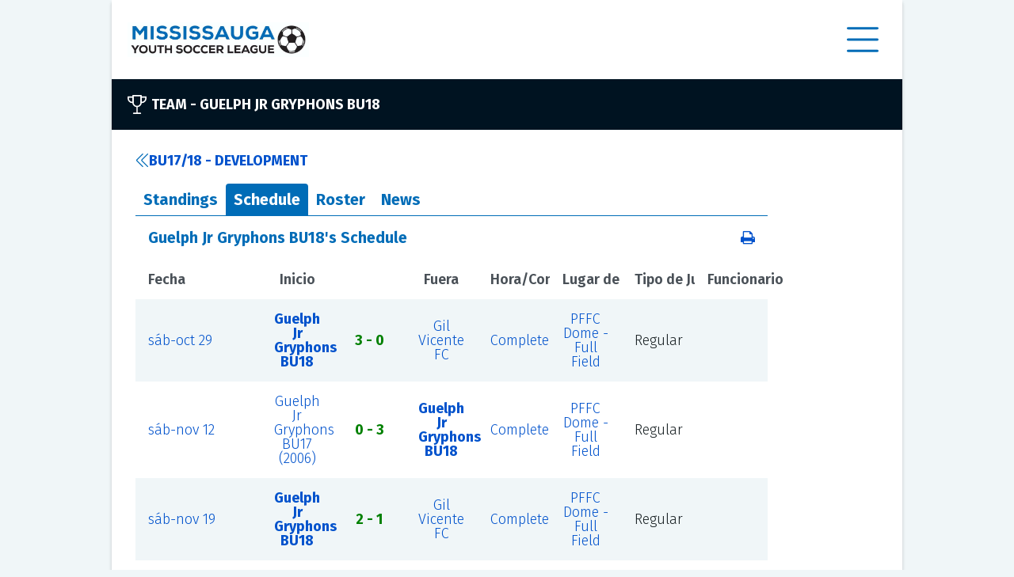

--- FILE ---
content_type: text/html; charset=utf-8
request_url: https://ysl.ezleagues.ezfacility.com/teams/2790539/Guelph-Jr-Gryphons-BU18.aspx?l=es-US-US
body_size: 10415
content:


<!DOCTYPE html>

<html>
<head><link href="../../App_Themes/PublicDefault/Style.css" type="text/css" rel="stylesheet" /><title>
	Guelph Jr Gryphons BU18 - Paramount Fine Foods Centre, Mississauga, Ontario
</title><meta name="viewport" content="width=device-width, initial-scale=1" /><link href="../../css/font-awesome.min.css" rel="stylesheet" /><link href="../../css/public-base.css" rel="stylesheet" /><style type='text/css'>
 a, a:link {color: #0052CC;}
 .ez-ui-style a:visited {color: #598EDD;}
 a:link:hover:not(.ezl-calendar-control), a:hover:not(.ezl-calendar-control) { color: #0052CC; }
 .ez-ui-style a:visited:not(.ezl-calendar-control), a:hover:not(.ezl-calendar-control) { color: #598EDD; opacity: .7 }
 .ez-ui-style .button.link {color: #006CB7;}
 .ez-ui-style .button .ez-svg  {background-color: #006CB7;}
 .ez-ui-style .tabs { border-bottom: 1px solid #006CB7; }
 .ez-ui-style a .ez-svg{background-color: #006CB7;}
 .ez-ui-style .news-list .news-list-title .ez-svg{background-color: #006CB7;}
 .ez-ui-style .ez-svg, .ez-ui-style .plain-container .lead-title .ez-svg {background-color: #006CB7;}
 .ez-ui-style .plain-container .lead-title .button .ez-svg {background-color: #006CB7;}
 .ez-ui-style .feature-container .lead-title .ez-svg, .ez-ui-style .public-footer .lead-title .ez-svg {background-color: #006CB7;}
 .ez-ui-style .plain-container .lead-title .ez-svg.large {background-color: #006CB7;}
 .ez-ui-style .button-group .button.active, .ez-ui-style .button.primary,.ez-ui-style button.primary,.ez-ui-style .ui-dialog .ui-dialog-buttonpane button:nth-child(2),.ez-ui-style input[type=submit], .ez-ui-style input[type=submit].primary {background-color: #006CB7; border: 2px solid #006CB7;}
 .ez-ui-style .button.secondary {color: #006CB7; border: 2px solid #006CB7;}
 .ez-ui-style .feature-container-overlay, .ez-ui-style .public-footer-container-overlay {background-color: #006CB7; }
 .ez-ui-style .quick-stat .title, .ez-ui-style .quick-stat .alt-message, .ez-ui-style .quick-stat th, .ez-ui-style .quick-stat .league .league-team td { color: #006CB7; border-bottom-color:#006CB7 }
 .ez-ui-style .highlight-container-overlay {background-color: #006CB7; }
 .ez-ui-style .tabs > a, .ez-ui-style .tabs > a:visited {color: #006CB7; }
 .ez-ui-style .tabs > a.active , .ez-ui-style .tabs > a.active:visited {background-color: #006CB7; color: #ffffff; } 
 .ez-ui-style table.ezl-base-table .league-header, .ez-ui-style .ezl-base-table-wrapper .wrapper-header, .ez-ui-style .league-header {color: #006CB7;}
 .ez-ui-style .blocks-container .block h3 {color: #006CB7;}
</style>

    <meta name="description" content="Team page for Guelph Jr Gryphons BU18, BU17/18 - Development" /><meta name="keywords" content="intramurals,leagues,tournaments,clinics,classes,schedules,exercise,sports,facility,youth,scores,standings,Paramount Fine Foods Centre,Mississauga,Ontario,L4Z 4B6" /></head>
<body class="ez-ui-style">
    <form name="aspnetForm" method="post" action="./Guelph-Jr-Gryphons-BU18.aspx?l=es-US-US" id="aspnetForm">
<div>
<input type="hidden" name="__EVENTTARGET" id="__EVENTTARGET" value="" />
<input type="hidden" name="__EVENTARGUMENT" id="__EVENTARGUMENT" value="" />
<input type="hidden" name="__VIEWSTATE" id="__VIEWSTATE" value="/[base64]/[base64]/[base64]/[base64]/[base64]" />
</div>

<script type="text/javascript">
//<![CDATA[
var theForm = document.forms['aspnetForm'];
if (!theForm) {
    theForm = document.aspnetForm;
}
function __doPostBack(eventTarget, eventArgument) {
    if (!theForm.onsubmit || (theForm.onsubmit() != false)) {
        theForm.__EVENTTARGET.value = eventTarget;
        theForm.__EVENTARGUMENT.value = eventArgument;
        theForm.submit();
    }
}
//]]>
</script>


<script src="/WebResource.axd?d=ZVExRYLLrqCvJBQI7KTbtEgBuX5BMsRJfcnN8j5VgDZJNcEAXeZbD0wCGZjGRx_IKI3lV_NCwy81MLNQDMdrbifgtwo1&amp;t=638901392248157332" type="text/javascript"></script>


<script type="text/javascript">
//<![CDATA[
var __cultureInfo = {"name":"es-US-us","numberFormat":{"CurrencyDecimalDigits":2,"CurrencyDecimalSeparator":".","IsReadOnly":true,"CurrencyGroupSizes":[3],"NumberGroupSizes":[3],"PercentGroupSizes":[3],"CurrencyGroupSeparator":",","CurrencySymbol":"$","NaNSymbol":"NaN","CurrencyNegativePattern":0,"NumberNegativePattern":1,"PercentPositivePattern":1,"PercentNegativePattern":1,"NegativeInfinitySymbol":"-∞","NegativeSign":"-","NumberDecimalDigits":2,"NumberDecimalSeparator":".","NumberGroupSeparator":",","CurrencyPositivePattern":0,"PositiveInfinitySymbol":"∞","PositiveSign":"+","PercentDecimalDigits":2,"PercentDecimalSeparator":".","PercentGroupSeparator":",","PercentSymbol":"%","PerMilleSymbol":"‰","NativeDigits":["0","1","2","3","4","5","6","7","8","9"],"DigitSubstitution":1},"dateTimeFormat":{"AMDesignator":"AM","Calendar":{"MinSupportedDateTime":"\/Date(-62135578800000)\/","MaxSupportedDateTime":"\/Date(253402300799999)\/","AlgorithmType":1,"CalendarType":1,"Eras":[1],"TwoDigitYearMax":2029,"IsReadOnly":true},"DateSeparator":"/","FirstDayOfWeek":0,"CalendarWeekRule":0,"FullDateTimePattern":"dddd, MMMM dd, yyyy h:mm:ss tt","LongDatePattern":"dddd, MMMM dd, yyyy","LongTimePattern":"h:mm:ss tt","MonthDayPattern":"MMMM d","PMDesignator":"PM","RFC1123Pattern":"ddd, dd MMM yyyy HH\u0027:\u0027mm\u0027:\u0027ss \u0027GMT\u0027","ShortDatePattern":"M/d/yyyy","ShortTimePattern":"h:mm tt","SortableDateTimePattern":"yyyy\u0027-\u0027MM\u0027-\u0027dd\u0027T\u0027HH\u0027:\u0027mm\u0027:\u0027ss","TimeSeparator":":","UniversalSortableDateTimePattern":"yyyy\u0027-\u0027MM\u0027-\u0027dd HH\u0027:\u0027mm\u0027:\u0027ss\u0027Z\u0027","YearMonthPattern":"MMMM\u0027 de \u0027yyyy","AbbreviatedDayNames":["dom","lun","mar","mié","jue","vie","sáb"],"ShortestDayNames":["do","lu","ma","mi","ju","vi","sa"],"DayNames":["domingo","lunes","martes","miércoles","jueves","viernes","sábado"],"AbbreviatedMonthNames":["ene","feb","mar","abr","may","jun","jul","ago","sep","oct","nov","dic",""],"MonthNames":["enero","febrero","marzo","abril","mayo","junio","julio","agosto","septiembre","octubre","noviembre","diciembre",""],"IsReadOnly":true,"NativeCalendarName":"calendario gregoriano","AbbreviatedMonthGenitiveNames":["ene","feb","mar","abr","may","jun","jul","ago","sep","oct","nov","dic",""],"MonthGenitiveNames":["enero","febrero","marzo","abril","mayo","junio","julio","agosto","septiembre","octubre","noviembre","diciembre",""]},"eras":[1,"d.C.",null,0]};//]]>
</script>

<script src="/ScriptResource.axd?d=DfevLY5hYSyWUJO_9SCeRiiuAUD-FHyPG6cBN56ZLpwG8MdFKXnqlQDW-kUtIC5Ws0DQfdzpI0WiKPmafoXa8BqsF9l2lmhuua9oidrkjNu357ljkr3_pF4HBTDXAL2fpbmqTg2&amp;t=ffffffffa5177bee" type="text/javascript"></script>
<script src="/ScriptResource.axd?d=QR8pJYPy_qUcuNX6bHEPI-HXE57s95mS3UwhSM8KXIxpSMD-XhUAYJrCEBQdnjIXZNQVvcy9nzJ0y170UMaGc86ItO4V2lZmNuEYA4IkM75UcMygROgUCeXyktBWJjFpj9NIEA2&amp;t=ffffffffa5177bee" type="text/javascript"></script>
<div>

	<input type="hidden" name="__VIEWSTATEGENERATOR" id="__VIEWSTATEGENERATOR" value="CA8AC4F9" />
	<input type="hidden" name="__EVENTVALIDATION" id="__EVENTVALIDATION" value="/wEdAAJHAhfu9qRrVrxG5kRuCmbHfPObK/SqYHQYlKM3UKNWIoqJtepCRln2Gwc0AstRlPFkTCho" />
</div>
        <script type="text/javascript">
//<![CDATA[
Sys.WebForms.PageRequestManager._initialize('ctl00$ScriptManager1', 'aspnetForm', [], [], [], 90, 'ctl00');
//]]>
</script>

        <div id="public-wrapper">
            
<div class="public-header">
    <a class="d-flex align-items-center" rel="nofollow" href="http://www.paramountfinefoodscentre.com"><img id="ctl00_AdminHeader_imgLogo" class="header-logo" src="https://c3157572.ssl.cf0.rackcdn.com/454.jpg" alt="Paramount Fine Foods Centre" style="border-width:0px;" /></a>

    <div id="publicMenu" class="closed">
        <div class="ez-svg i-hamburger super-icon"></div>
        <div class="ez-svg i-close-x super-icon"></div>
        <div class="menu-items">
            <a href="/login.aspx?facility_id=454">Login</a><break></break><a href="/default.aspx?facility_id=454">Home</a><a href="/sign_up.aspx?facility_id=454">Regístrate</a><a href="/leagues.aspx?facility_id=454">Ligas</a><a href="/tournaments.aspx?facility_id=454">Torneos</a><a href="/schedule.aspx?facility_id=454">Programa</a><break></break><a href="/feedback.aspx?facility_id=454">Reacción</a><a href="/links.aspx?facility_id=454">Enlaces</a><break></break><a href="/about_us.aspx?facility_id=454">Acerca de Nosotros</a><a href="/contact_us.aspx?facility_id=454">Contáctenos</a>
        </div>
    </div>
</div>

            <div class="main-container">

                <div class="feature-container">
                    <div class="feature-container-overlay"></div>
                    <div class="feature-container-detail">
                        <div class="lead-title">
                            

    <div class="ez-svg i-trophy large"></div>
    <div>
        Team -&nbsp;<span>Guelph Jr Gryphons BU18</span>
    </div>

                        </div>
                        
                        
                    </div>
                </div>


                <div class="public-container">
                    
                    <div>
                        
    <div class="plain-container">

        <div class="plain-container no-padding ezl-frames-hide">

            <div class="lead-title">
                <a class="d-flex" href="../../leagues/419382/BU1718---Development.aspx"><div class='ez-svg i-double-arrow-left sidebar-icon'></div>BU17/18 - Development</a>
            </div>

            <div class="tabs">
                <a href="#" data-tab="pnlStandings">Standings</a>
                <a href="#" class="active" data-tab="pnlSchedule">Schedule</a>
                <a href="#" data-tab="pnlRoster">Roster</a>
                <a href="#" data-tab="pnlNews">News</a>
                

                <div class="custom-select">
                </div>
            </div>
            <input type="hidden" name="ctl00$c$currentTab" id="currentTab" value="pnlSchedule" />
        </div>

        <div class="tab-panels">

            <div id="pnlStandings">
	
                <a name="standings"></a>

                <div class="ezl-table-header">
                    <div class="league-header ezl-pl-2">
                        <span>BU17/18 - Development Standings</span>
                    </div>
                    <div class="league-header ezl-text-right ">
                        <div class="button-group ezl-base-table-switch mr-2 ezl-frames-hide">
                            <button type="button" class="button card secondary ">
                                <div class="ez-svg i-card-boxes sidebar-icon"></div>
                            </button>
                            <button type="button" class="button list secondary active">
                                <div class="ez-svg i-list-boxes sidebar-icon "></div>
                            </button>
                        </div>

                        <a href="../../print.aspx?type=standings&title=BU17%2f18+-+Development+Standings&team_id=2790539&league_id=419382&facility_id=454" id="ctl00_c_lnkStandingPrint" rel="nofollow">
                            <img id="ctl00_c_Image2" class="ezui-hide ezl-show" src="../../images/print.gif" alt="Print" style="border-width:0px;" />
                            <i class="fa fa-print ezl-hide ezui-show"></i>
                        </a>
                    </div>
                </div>

                <table class="ezl-base-table league-border-color w-100 table-fixed position-relative">
                    <tr>
                        <td class="p-0">
                            <div class="freeze-first">
                                <div class="more-left">
                                </div>

                                <div>
		<table cellspacing="0" cellpadding="2" rules="all" class="ezl-base-table freezable aza123 league-border-color mb-0" border="1" id="gvStandings" style="border-color:#E0E0E0;border-width:1px;border-style:Solid;width:100%;border-collapse:collapse;">
			<tr class="HeaderStyle" style="color:Black;">
				<th scope="col">&nbsp;</th><th scope="col">&nbsp;<a href='/standings_help.aspx?facility_id=454&league_id=419382'>GP</a>&nbsp;</th><th scope="col">&nbsp;<a href='/standings_help.aspx?facility_id=454&league_id=419382'>W</a>&nbsp;</th><th scope="col">&nbsp;<a href='/standings_help.aspx?facility_id=454&league_id=419382'>L</a>&nbsp;</th><th scope="col">&nbsp;<a href='/standings_help.aspx?facility_id=454&league_id=419382'>T</a>&nbsp;</th><th scope="col">&nbsp;<a href='/standings_help.aspx?facility_id=454&league_id=419382'>GF</a>&nbsp;</th><th scope="col">&nbsp;<a href='/standings_help.aspx?facility_id=454&league_id=419382'>GA</a>&nbsp;</th><th scope="col">&nbsp;<a href='/standings_help.aspx?facility_id=454&league_id=419382'>PTS</a>&nbsp;</th><th scope="col">&nbsp;<a href='/standings_help.aspx?facility_id=454&league_id=419382'>GD</a>&nbsp;</th><th scope="col">&nbsp;<a href='/standings_help.aspx?facility_id=454&league_id=419382'>WP</a>&nbsp;</th><th scope="col" style="width:130px;">Calendar Sync</th>
			</tr><tr class="RowStyle">
				<td class="standings-teams-column" data-th="Team">
                <!-- google_ad_section_start(weight=ignore) -->
                <a href="../2799729/Hamilton-Croatia-2005-Boys%c2%a0.aspx">Hamilton Croatia 2005 Boys </a>
                <!-- google_ad_section_end -->
            </td><td data-th="GP">12</td><td data-th="W" style="color:Green;">10</td><td data-th="L" style="color:Red;">1</td><td data-th="T" style="color:Blue;">1</td><td data-th="GF">25</td><td data-th="GA">3</td><td data-th="PTS">31</td><td data-th="GD">22</td><td data-th="WP">0.833</td><td data-th="Calendar Sync"><a href="https://ezleagues.ezfacility.com/WebServices/TeamCalendar?UID=2799729" id="lnkCalendarSync"><div class='ez-svg i-calendar sidebar-icon'></div></a><a href="javascript:;" id="lnkCopyURL" onclick="var el = document.createElement(&#39;textarea&#39;); el.value = &#39;https://ezleagues.ezfacility.com/WebServices/TeamCalendar?UID=2799729&#39;; el.setAttribute(&#39;readonly&#39;, &#39;&#39;); el.style = {position: &#39;absolute&#39;, left: &#39;-9999px&#39;}; document.body.appendChild(el); el.select(); document.execCommand(&#39;copy&#39;); document.body.removeChild(el); alert(&#39;Sync URL has been copied to the clipboard.&#39;);"><div class='ez-svg i-link sidebar-icon ml-4'></div></a></td>
			</tr><tr class="AlternateRowStyle" style="background-color:#E3FFF7;font-weight:bold;">
				<td class="standings-teams-column" data-th="Team">
                <!-- google_ad_section_start(weight=ignore) -->
                <a href="Guelph-Jr-Gryphons-BU18.aspx">Guelph Jr Gryphons BU18</a>
                <!-- google_ad_section_end -->
            </td><td data-th="GP">12</td><td data-th="W" style="color:Green;">7</td><td data-th="L" style="color:Red;">1</td><td data-th="T" style="color:Blue;">4</td><td data-th="GF">19</td><td data-th="GA">4</td><td data-th="PTS">25</td><td data-th="GD">15</td><td data-th="WP">0.583</td><td data-th="Calendar Sync"><a href="https://ezleagues.ezfacility.com/WebServices/TeamCalendar?UID=2790539" id="lnkCalendarSync"><div class='ez-svg i-calendar sidebar-icon'></div></a><a href="javascript:;" id="lnkCopyURL" onclick="var el = document.createElement(&#39;textarea&#39;); el.value = &#39;https://ezleagues.ezfacility.com/WebServices/TeamCalendar?UID=2790539&#39;; el.setAttribute(&#39;readonly&#39;, &#39;&#39;); el.style = {position: &#39;absolute&#39;, left: &#39;-9999px&#39;}; document.body.appendChild(el); el.select(); document.execCommand(&#39;copy&#39;); document.body.removeChild(el); alert(&#39;Sync URL has been copied to the clipboard.&#39;);"><div class='ez-svg i-link sidebar-icon ml-4'></div></a></td>
			</tr><tr class="RowStyle">
				<td class="standings-teams-column" data-th="Team">
                <!-- google_ad_section_start(weight=ignore) -->
                <a href="../2790535/Oakville-BU18-Premier.aspx">Oakville BU18 Premier</a>
                <!-- google_ad_section_end -->
            </td><td data-th="GP">12</td><td data-th="W" style="color:Green;">7</td><td data-th="L" style="color:Red;">3</td><td data-th="T" style="color:Blue;">2</td><td data-th="GF">13</td><td data-th="GA">6</td><td data-th="PTS">23</td><td data-th="GD">7</td><td data-th="WP">0.583</td><td data-th="Calendar Sync"><a href="https://ezleagues.ezfacility.com/WebServices/TeamCalendar?UID=2790535" id="lnkCalendarSync"><div class='ez-svg i-calendar sidebar-icon'></div></a><a href="javascript:;" id="lnkCopyURL" onclick="var el = document.createElement(&#39;textarea&#39;); el.value = &#39;https://ezleagues.ezfacility.com/WebServices/TeamCalendar?UID=2790535&#39;; el.setAttribute(&#39;readonly&#39;, &#39;&#39;); el.style = {position: &#39;absolute&#39;, left: &#39;-9999px&#39;}; document.body.appendChild(el); el.select(); document.execCommand(&#39;copy&#39;); document.body.removeChild(el); alert(&#39;Sync URL has been copied to the clipboard.&#39;);"><div class='ez-svg i-link sidebar-icon ml-4'></div></a></td>
			</tr><tr class="AlternateRowStyle">
				<td class="standings-teams-column" data-th="Team">
                <!-- google_ad_section_start(weight=ignore) -->
                <a href="../2790538/Brampton-SC-M-U18-2005-White.aspx">Brampton SC M U18 2005 White</a>
                <!-- google_ad_section_end -->
            </td><td data-th="GP">12</td><td data-th="W" style="color:Green;">5</td><td data-th="L" style="color:Red;">2</td><td data-th="T" style="color:Blue;">5</td><td data-th="GF">17</td><td data-th="GA">11</td><td data-th="PTS">20</td><td data-th="GD">6</td><td data-th="WP">0.417</td><td data-th="Calendar Sync"><a href="https://ezleagues.ezfacility.com/WebServices/TeamCalendar?UID=2790538" id="lnkCalendarSync"><div class='ez-svg i-calendar sidebar-icon'></div></a><a href="javascript:;" id="lnkCopyURL" onclick="var el = document.createElement(&#39;textarea&#39;); el.value = &#39;https://ezleagues.ezfacility.com/WebServices/TeamCalendar?UID=2790538&#39;; el.setAttribute(&#39;readonly&#39;, &#39;&#39;); el.style = {position: &#39;absolute&#39;, left: &#39;-9999px&#39;}; document.body.appendChild(el); el.select(); document.execCommand(&#39;copy&#39;); document.body.removeChild(el); alert(&#39;Sync URL has been copied to the clipboard.&#39;);"><div class='ez-svg i-link sidebar-icon ml-4'></div></a></td>
			</tr><tr class="RowStyle">
				<td class="standings-teams-column" data-th="Team">
                <!-- google_ad_section_start(weight=ignore) -->
                <a href="../2793555/Oakville-Wild-2006.aspx">Oakville Wild 2006</a>
                <!-- google_ad_section_end -->
            </td><td data-th="GP">12</td><td data-th="W" style="color:Green;">5</td><td data-th="L" style="color:Red;">5</td><td data-th="T" style="color:Blue;">2</td><td data-th="GF">13</td><td data-th="GA">15</td><td data-th="PTS">17</td><td data-th="GD">-2</td><td data-th="WP">0.417</td><td data-th="Calendar Sync"><a href="https://ezleagues.ezfacility.com/WebServices/TeamCalendar?UID=2793555" id="lnkCalendarSync"><div class='ez-svg i-calendar sidebar-icon'></div></a><a href="javascript:;" id="lnkCopyURL" onclick="var el = document.createElement(&#39;textarea&#39;); el.value = &#39;https://ezleagues.ezfacility.com/WebServices/TeamCalendar?UID=2793555&#39;; el.setAttribute(&#39;readonly&#39;, &#39;&#39;); el.style = {position: &#39;absolute&#39;, left: &#39;-9999px&#39;}; document.body.appendChild(el); el.select(); document.execCommand(&#39;copy&#39;); document.body.removeChild(el); alert(&#39;Sync URL has been copied to the clipboard.&#39;);"><div class='ez-svg i-link sidebar-icon ml-4'></div></a></td>
			</tr><tr class="AlternateRowStyle">
				<td class="standings-teams-column" data-th="Team">
                <!-- google_ad_section_start(weight=ignore) -->
                <a href="../2790534/Fury.aspx">Fury</a>
                <!-- google_ad_section_end -->
            </td><td data-th="GP">12</td><td data-th="W" style="color:Green;">4</td><td data-th="L" style="color:Red;">6</td><td data-th="T" style="color:Blue;">2</td><td data-th="GF">13</td><td data-th="GA">14</td><td data-th="PTS">14</td><td data-th="GD">-1</td><td data-th="WP">0.333</td><td data-th="Calendar Sync"><a href="https://ezleagues.ezfacility.com/WebServices/TeamCalendar?UID=2790534" id="lnkCalendarSync"><div class='ez-svg i-calendar sidebar-icon'></div></a><a href="javascript:;" id="lnkCopyURL" onclick="var el = document.createElement(&#39;textarea&#39;); el.value = &#39;https://ezleagues.ezfacility.com/WebServices/TeamCalendar?UID=2790534&#39;; el.setAttribute(&#39;readonly&#39;, &#39;&#39;); el.style = {position: &#39;absolute&#39;, left: &#39;-9999px&#39;}; document.body.appendChild(el); el.select(); document.execCommand(&#39;copy&#39;); document.body.removeChild(el); alert(&#39;Sync URL has been copied to the clipboard.&#39;);"><div class='ez-svg i-link sidebar-icon ml-4'></div></a></td>
			</tr><tr class="RowStyle">
				<td class="standings-teams-column" data-th="Team">
                <!-- google_ad_section_start(weight=ignore) -->
                <a href="../2790536/International-SC-BU18-Development.aspx">International SC BU18 Development</a>
                <!-- google_ad_section_end -->
            </td><td data-th="GP">12</td><td data-th="W" style="color:Green;">3</td><td data-th="L" style="color:Red;">5</td><td data-th="T" style="color:Blue;">4</td><td data-th="GF">7</td><td data-th="GA">10</td><td data-th="PTS">13</td><td data-th="GD">-3</td><td data-th="WP">0.250</td><td data-th="Calendar Sync"><a href="https://ezleagues.ezfacility.com/WebServices/TeamCalendar?UID=2790536" id="lnkCalendarSync"><div class='ez-svg i-calendar sidebar-icon'></div></a><a href="javascript:;" id="lnkCopyURL" onclick="var el = document.createElement(&#39;textarea&#39;); el.value = &#39;https://ezleagues.ezfacility.com/WebServices/TeamCalendar?UID=2790536&#39;; el.setAttribute(&#39;readonly&#39;, &#39;&#39;); el.style = {position: &#39;absolute&#39;, left: &#39;-9999px&#39;}; document.body.appendChild(el); el.select(); document.execCommand(&#39;copy&#39;); document.body.removeChild(el); alert(&#39;Sync URL has been copied to the clipboard.&#39;);"><div class='ez-svg i-link sidebar-icon ml-4'></div></a></td>
			</tr><tr class="AlternateRowStyle">
				<td class="standings-teams-column" data-th="Team">
                <!-- google_ad_section_start(weight=ignore) -->
                <a href="../2793557/Guelph-Jr-Gryphons-BU17-(2006).aspx">Guelph Jr Gryphons BU17 (2006)</a>
                <!-- google_ad_section_end -->
            </td><td data-th="GP">12</td><td data-th="W" style="color:Green;">4</td><td data-th="L" style="color:Red;">8</td><td data-th="T" style="color:Blue;">0</td><td data-th="GF">9</td><td data-th="GA">17</td><td data-th="PTS">12</td><td data-th="GD">-8</td><td data-th="WP">0.333</td><td data-th="Calendar Sync"><a href="https://ezleagues.ezfacility.com/WebServices/TeamCalendar?UID=2793557" id="lnkCalendarSync"><div class='ez-svg i-calendar sidebar-icon'></div></a><a href="javascript:;" id="lnkCopyURL" onclick="var el = document.createElement(&#39;textarea&#39;); el.value = &#39;https://ezleagues.ezfacility.com/WebServices/TeamCalendar?UID=2793557&#39;; el.setAttribute(&#39;readonly&#39;, &#39;&#39;); el.style = {position: &#39;absolute&#39;, left: &#39;-9999px&#39;}; document.body.appendChild(el); el.select(); document.execCommand(&#39;copy&#39;); document.body.removeChild(el); alert(&#39;Sync URL has been copied to the clipboard.&#39;);"><div class='ez-svg i-link sidebar-icon ml-4'></div></a></td>
			</tr><tr class="RowStyle">
				<td class="standings-teams-column" data-th="Team">
                <!-- google_ad_section_start(weight=ignore) -->
                <a href="../2793556/NMSC-M-U17-2006-MYSL%c2%a0.aspx">NMSC M U17 2006 MYSL </a>
                <!-- google_ad_section_end -->
            </td><td data-th="GP">12</td><td data-th="W" style="color:Green;">2</td><td data-th="L" style="color:Red;">9</td><td data-th="T" style="color:Blue;">1</td><td data-th="GF">8</td><td data-th="GA">25</td><td data-th="PTS">7</td><td data-th="GD">-17</td><td data-th="WP">0.167</td><td data-th="Calendar Sync"><a href="https://ezleagues.ezfacility.com/WebServices/TeamCalendar?UID=2793556" id="lnkCalendarSync"><div class='ez-svg i-calendar sidebar-icon'></div></a><a href="javascript:;" id="lnkCopyURL" onclick="var el = document.createElement(&#39;textarea&#39;); el.value = &#39;https://ezleagues.ezfacility.com/WebServices/TeamCalendar?UID=2793556&#39;; el.setAttribute(&#39;readonly&#39;, &#39;&#39;); el.style = {position: &#39;absolute&#39;, left: &#39;-9999px&#39;}; document.body.appendChild(el); el.select(); document.execCommand(&#39;copy&#39;); document.body.removeChild(el); alert(&#39;Sync URL has been copied to the clipboard.&#39;);"><div class='ez-svg i-link sidebar-icon ml-4'></div></a></td>
			</tr><tr class="AlternateRowStyle">
				<td class="standings-teams-column" data-th="Team">
                <!-- google_ad_section_start(weight=ignore) -->
                <a href="../2790537/Gil-Vicente-FC.aspx">Gil Vicente FC</a>
                <!-- google_ad_section_end -->
            </td><td data-th="GP">12</td><td data-th="W" style="color:Green;">2</td><td data-th="L" style="color:Red;">9</td><td data-th="T" style="color:Blue;">1</td><td data-th="GF">12</td><td data-th="GA">31</td><td data-th="PTS">7</td><td data-th="GD">-19</td><td data-th="WP">0.167</td><td data-th="Calendar Sync"><a href="https://ezleagues.ezfacility.com/WebServices/TeamCalendar?UID=2790537" id="lnkCalendarSync"><div class='ez-svg i-calendar sidebar-icon'></div></a><a href="javascript:;" id="lnkCopyURL" onclick="var el = document.createElement(&#39;textarea&#39;); el.value = &#39;https://ezleagues.ezfacility.com/WebServices/TeamCalendar?UID=2790537&#39;; el.setAttribute(&#39;readonly&#39;, &#39;&#39;); el.style = {position: &#39;absolute&#39;, left: &#39;-9999px&#39;}; document.body.appendChild(el); el.select(); document.execCommand(&#39;copy&#39;); document.body.removeChild(el); alert(&#39;Sync URL has been copied to the clipboard.&#39;);"><div class='ez-svg i-link sidebar-icon ml-4'></div></a></td>
			</tr>
		</table>
	</div>


                                <div class="more-right">
                                </div>

                            </div>

                        </td>
                    </tr>
                </table>

            
</div>

            <div id="pnlSchedule">
	
                <a name="schedule"></a>

                <div class="ezl-table-header">
                    <div class="league-header ezl-pl-2">
                        <span>Guelph Jr Gryphons BU18's Schedule</span>
                    </div>
                    <div class="league-header ezl-text-right ">
                        <div class="button-group ezl-base-table-switch mr-2 ezl-frames-hide">
                            <button type="button" class="button card secondary ">
                                <div class="ez-svg i-card-boxes sidebar-icon"></div>
                            </button>
                            <button type="button" class="button list secondary active">
                                <div class="ez-svg i-list-boxes sidebar-icon "></div>
                            </button>
                        </div>

                        <a href="../../print.aspx?type=schedule&title=Guelph+Jr+Gryphons+BU18%27s+Schedule&team_id=2790539&league_id=419382&facility_id=454" id="ctl00_c_lnkSchedulePrint" rel="nofollow">
                            <img id="ctl00_c_Image3" class="ezui-hide ezl-show" src="../../images/print.gif" alt="Print" style="border-width:0px;" />
                            <i class="fa fa-print ezl-hide ezui-show"></i>
                        </a>
                    </div>
                </div>

                <table class="ezl-base-table league-border-color w-100 table-fixed position-relative">
                    <tr>
                        <td class="p-0">
                            <div class="freeze-first">
                                <div class="more-left">
                                </div>

                                <div>
		<table cellspacing="0" cellpadding="2" rules="all" class="ezl-base-table freezable aza123 league-border-color mb-0 w-100" border="1" id="ctl00_c_Schedule1_GridView1" style="border-color:#E0E0E0;border-width:1px;border-style:Solid;border-collapse:collapse;">
			<tr class="schedule-header" style="color:Black;">
				<th scope="col">Fecha</th><th align="right" scope="col">Inicio</th><th scope="col">&nbsp;</th><th scope="col">Fuera</th><th scope="col">Hora/Condición</th><th scope="col">Lugar de celebración</th><th scope="col">Tipo de Juego</th><th scope="col">Funcionarios</th>
			</tr><tr class="RowStyle">
				<td data-th="Fecha">
                    <a rel="nofollow" href="../../schedule.aspx?facility_id=454&amp;d=10/29/2022">sáb-oct 29</a>&nbsp;&nbsp;
                </td><td align="right" data-th="Inicio">
                    <!-- google_ad_section_start(weight=ignore) -->
                    <a rel="nofollow" href="Guelph-Jr-Gryphons-BU18.aspx" style="font-weight:bold;">Guelph Jr Gryphons BU18</a><span></span>
                    <!-- google_ad_section_end -->
                </td><td class="schedule-versus-column" align="center" data-th="" style="white-space:nowrap;">
                    <span style="color:Green;font-weight:bold;">3 - 0</span>
                </td><td data-th="Fuera">
                    <!-- google_ad_section_start(weight=ignore) -->
                    <a rel="nofollow" href="../2790537/Gil-Vicente-FC.aspx">Gil Vicente FC</a><span></span>
                    <!-- google_ad_section_end -->
                </td><td data-th="Hora/Condición">
                    <a rel="nofollow" href="../../games/14655087/Guelph-Jr-Gryphons-BU18-vs-Gil-Vicente-FC.aspx">Complete</a>
                </td><td data-th="Lugar de celebración">
                    <a rel="nofollow" href="../../resource.aspx?resource_id=9566">PFFC Dome - Full Field</a>
                </td><td data-th="Tipo de Juego">Regular</td><td data-th="Funcionarios">&nbsp;</td>
			</tr><tr class="AlternateRowStyle">
				<td data-th="Fecha">
                    <a rel="nofollow" href="../../schedule.aspx?facility_id=454&amp;d=11/12/2022">sáb-nov 12</a>&nbsp;&nbsp;
                </td><td align="right" data-th="Inicio">
                    <!-- google_ad_section_start(weight=ignore) -->
                    <a rel="nofollow" href="../2793557/Guelph-Jr-Gryphons-BU17-(2006).aspx">Guelph Jr Gryphons BU17 (2006)</a><span></span>
                    <!-- google_ad_section_end -->
                </td><td class="schedule-versus-column" align="center" data-th="" style="white-space:nowrap;">
                    <span style="color:Green;font-weight:bold;">0 - 3</span>
                </td><td data-th="Fuera">
                    <!-- google_ad_section_start(weight=ignore) -->
                    <a rel="nofollow" href="Guelph-Jr-Gryphons-BU18.aspx" style="font-weight:bold;">Guelph Jr Gryphons BU18</a><span></span>
                    <!-- google_ad_section_end -->
                </td><td data-th="Hora/Condición">
                    <a rel="nofollow" href="../../games/14664066/Guelph-Jr-Gryphons-BU17-(2006)-vs-Guelph-Jr-Gryphons-BU18.aspx">Complete</a>
                </td><td data-th="Lugar de celebración">
                    <a rel="nofollow" href="../../resource.aspx?resource_id=9566">PFFC Dome - Full Field</a>
                </td><td data-th="Tipo de Juego">Regular</td><td data-th="Funcionarios">&nbsp;</td>
			</tr><tr class="RowStyle">
				<td data-th="Fecha">
                    <a rel="nofollow" href="../../schedule.aspx?facility_id=454&amp;d=11/19/2022">sáb-nov 19</a>&nbsp;&nbsp;
                </td><td align="right" data-th="Inicio">
                    <!-- google_ad_section_start(weight=ignore) -->
                    <a rel="nofollow" href="Guelph-Jr-Gryphons-BU18.aspx" style="font-weight:bold;">Guelph Jr Gryphons BU18</a><span></span>
                    <!-- google_ad_section_end -->
                </td><td class="schedule-versus-column" align="center" data-th="" style="white-space:nowrap;">
                    <span style="color:Green;font-weight:bold;">2 - 1</span>
                </td><td data-th="Fuera">
                    <!-- google_ad_section_start(weight=ignore) -->
                    <a rel="nofollow" href="../2790537/Gil-Vicente-FC.aspx">Gil Vicente FC</a><span></span>
                    <!-- google_ad_section_end -->
                </td><td data-th="Hora/Condición">
                    <a rel="nofollow" href="../../games/14664083/Guelph-Jr-Gryphons-BU18-vs-Gil-Vicente-FC.aspx">Complete</a>
                </td><td data-th="Lugar de celebración">
                    <a rel="nofollow" href="../../resource.aspx?resource_id=9566">PFFC Dome - Full Field</a>
                </td><td data-th="Tipo de Juego">Regular</td><td data-th="Funcionarios">&nbsp;</td>
			</tr><tr class="AlternateRowStyle">
				<td data-th="Fecha">
                    <a rel="nofollow" href="../../schedule.aspx?facility_id=454&amp;d=12/10/2022">sáb-dic 10</a>&nbsp;&nbsp;
                </td><td align="right" data-th="Inicio">
                    <!-- google_ad_section_start(weight=ignore) -->
                    <a rel="nofollow" href="../2793555/Oakville-Wild-2006.aspx">Oakville Wild 2006</a><span></span>
                    <!-- google_ad_section_end -->
                </td><td class="schedule-versus-column" align="center" data-th="" style="white-space:nowrap;">
                    <span style="color:Red;font-weight:bold;">1 - 0</span>
                </td><td data-th="Fuera">
                    <!-- google_ad_section_start(weight=ignore) -->
                    <a rel="nofollow" href="Guelph-Jr-Gryphons-BU18.aspx" style="font-weight:bold;">Guelph Jr Gryphons BU18</a><span></span>
                    <!-- google_ad_section_end -->
                </td><td data-th="Hora/Condición">
                    <a rel="nofollow" href="../../games/14664097/Oakville-Wild-2006-vs-Guelph-Jr-Gryphons-BU18.aspx">Complete</a>
                </td><td data-th="Lugar de celebración">
                    <a rel="nofollow" href="../../resource.aspx?resource_id=22159">CMCC - Full Field</a>
                </td><td data-th="Tipo de Juego">Regular</td><td data-th="Funcionarios">&nbsp;</td>
			</tr><tr class="RowStyle">
				<td data-th="Fecha">
                    <a rel="nofollow" href="../../schedule.aspx?facility_id=454&amp;d=1/7/2023">sáb-ene 7</a>&nbsp;&nbsp;
                </td><td align="right" data-th="Inicio">
                    <!-- google_ad_section_start(weight=ignore) -->
                    <a rel="nofollow" href="Guelph-Jr-Gryphons-BU18.aspx" style="font-weight:bold;">Guelph Jr Gryphons BU18</a><span></span>
                    <!-- google_ad_section_end -->
                </td><td class="schedule-versus-column" align="center" data-th="" style="white-space:nowrap;">
                    <span style="color:Blue;font-weight:bold;">1 - 1</span>
                </td><td data-th="Fuera">
                    <!-- google_ad_section_start(weight=ignore) -->
                    <a rel="nofollow" href="../2790538/Brampton-SC-M-U18-2005-White.aspx">Brampton SC M U18 2005 White</a><span></span>
                    <!-- google_ad_section_end -->
                </td><td data-th="Hora/Condición">
                    <a rel="nofollow" href="../../games/14664129/Guelph-Jr-Gryphons-BU18-vs-Brampton-SC-M-U18-2005-White.aspx">Complete</a>
                </td><td data-th="Lugar de celebración">
                    <a rel="nofollow" href="../../resource.aspx?resource_id=9566">PFFC Dome - Full Field</a>
                </td><td data-th="Tipo de Juego">Regular</td><td data-th="Funcionarios">&nbsp;</td>
			</tr><tr class="AlternateRowStyle">
				<td data-th="Fecha">
                    <a rel="nofollow" href="../../schedule.aspx?facility_id=454&amp;d=1/21/2023">sáb-ene 21</a>&nbsp;&nbsp;
                </td><td align="right" data-th="Inicio">
                    <!-- google_ad_section_start(weight=ignore) -->
                    <a rel="nofollow" href="Guelph-Jr-Gryphons-BU18.aspx" style="font-weight:bold;">Guelph Jr Gryphons BU18</a><span></span>
                    <!-- google_ad_section_end -->
                </td><td class="schedule-versus-column" align="center" data-th="" style="white-space:nowrap;">
                    <span style="color:Green;font-weight:bold;">3 - 0</span>
                </td><td data-th="Fuera">
                    <!-- google_ad_section_start(weight=ignore) -->
                    <a rel="nofollow" href="../2793556/NMSC-M-U17-2006-MYSL%c2%a0.aspx">NMSC M U17 2006 MYSL </a><span></span>
                    <!-- google_ad_section_end -->
                </td><td data-th="Hora/Condición">
                    <a rel="nofollow" href="../../games/14664147/Guelph-Jr-Gryphons-BU18-vs-NMSC-M-U17-2006-MYSL%c2%a0.aspx">Complete</a>
                </td><td data-th="Lugar de celebración">
                    <a rel="nofollow" href="../../resource.aspx?resource_id=4536">PFFC Field House - Full Field </a>
                </td><td data-th="Tipo de Juego">Regular</td><td data-th="Funcionarios">&nbsp;</td>
			</tr><tr class="RowStyle">
				<td data-th="Fecha">
                    <a rel="nofollow" href="../../schedule.aspx?facility_id=454&amp;d=2/4/2023">sáb-feb 4</a>&nbsp;&nbsp;
                </td><td align="right" data-th="Inicio">
                    <!-- google_ad_section_start(weight=ignore) -->
                    <a rel="nofollow" href="../2793556/NMSC-M-U17-2006-MYSL%c2%a0.aspx">NMSC M U17 2006 MYSL </a><span></span>
                    <!-- google_ad_section_end -->
                </td><td class="schedule-versus-column" align="center" data-th="" style="white-space:nowrap;">
                    <span style="color:Green;font-weight:bold;">0 - 2</span>
                </td><td data-th="Fuera">
                    <!-- google_ad_section_start(weight=ignore) -->
                    <a rel="nofollow" href="Guelph-Jr-Gryphons-BU18.aspx" style="font-weight:bold;">Guelph Jr Gryphons BU18</a><span></span>
                    <!-- google_ad_section_end -->
                </td><td data-th="Hora/Condición">
                    <a rel="nofollow" href="../../games/14664075/NMSC-M-U17-2006-MYSL%c2%a0-vs-Guelph-Jr-Gryphons-BU18.aspx">Complete</a>
                </td><td data-th="Lugar de celebración">
                    <a rel="nofollow" href="../../resource.aspx?resource_id=4536">PFFC Field House - Full Field </a>
                </td><td data-th="Tipo de Juego">Regular</td><td data-th="Funcionarios">&nbsp;</td>
			</tr><tr class="AlternateRowStyle">
				<td data-th="Fecha">
                    <a rel="nofollow" href="../../schedule.aspx?facility_id=454&amp;d=2/18/2023">sáb-feb 18</a>&nbsp;&nbsp;
                </td><td align="right" data-th="Inicio">
                    <!-- google_ad_section_start(weight=ignore) -->
                    <a rel="nofollow" href="../2790536/International-SC-BU18-Development.aspx">International SC BU18 Development</a><span></span>
                    <!-- google_ad_section_end -->
                </td><td class="schedule-versus-column" align="center" data-th="" style="white-space:nowrap;">
                    <span style="color:Blue;font-weight:bold;">1 - 1</span>
                </td><td data-th="Fuera">
                    <!-- google_ad_section_start(weight=ignore) -->
                    <a rel="nofollow" href="Guelph-Jr-Gryphons-BU18.aspx" style="font-weight:bold;">Guelph Jr Gryphons BU18</a><span></span>
                    <!-- google_ad_section_end -->
                </td><td data-th="Hora/Condición">
                    <a rel="nofollow" href="../../games/14664090/International-SC-BU18-Development-vs-Guelph-Jr-Gryphons-BU18.aspx">Complete</a>
                </td><td data-th="Lugar de celebración">
                    <a rel="nofollow" href="../../resource.aspx?resource_id=4536">PFFC Field House - Full Field </a>
                </td><td data-th="Tipo de Juego">Regular</td><td data-th="Funcionarios">&nbsp;</td>
			</tr><tr class="RowStyle">
				<td data-th="Fecha">
                    <a rel="nofollow" href="../../schedule.aspx?facility_id=454&amp;d=3/4/2023">sáb-mar 4</a>&nbsp;&nbsp;
                </td><td align="right" data-th="Inicio">
                    <!-- google_ad_section_start(weight=ignore) -->
                    <a rel="nofollow" href="../2799729/Hamilton-Croatia-2005-Boys%c2%a0.aspx">Hamilton Croatia 2005 Boys </a><span></span>
                    <!-- google_ad_section_end -->
                </td><td class="schedule-versus-column" align="center" data-th="" style="white-space:nowrap;">
                    <span style="font-weight:bold;">R</span>
                </td><td data-th="Fuera">
                    <!-- google_ad_section_start(weight=ignore) -->
                    <a rel="nofollow" href="Guelph-Jr-Gryphons-BU18.aspx" style="font-weight:bold;">Guelph Jr Gryphons BU18</a><span></span>
                    <!-- google_ad_section_end -->
                </td><td data-th="Hora/Condición">
                    <a rel="nofollow" href="../../games/14664104/Hamilton-Croatia-2005-Boys%c2%a0-vs-Guelph-Jr-Gryphons-BU18.aspx">Rescheduled</a>
                </td><td data-th="Lugar de celebración">
                    <a rel="nofollow" href="../../resource.aspx?resource_id=9566">PFFC Dome - Full Field</a>
                </td><td data-th="Tipo de Juego">Regular</td><td data-th="Funcionarios">&nbsp;</td>
			</tr><tr class="AlternateRowStyle">
				<td data-th="Fecha">
                    <a rel="nofollow" href="../../schedule.aspx?facility_id=454&amp;d=3/19/2023">dom-mar 19</a>&nbsp;&nbsp;
                </td><td align="right" data-th="Inicio">
                    <!-- google_ad_section_start(weight=ignore) -->
                    <a rel="nofollow" href="Guelph-Jr-Gryphons-BU18.aspx" style="font-weight:bold;">Guelph Jr Gryphons BU18</a><span></span>
                    <!-- google_ad_section_end -->
                </td><td class="schedule-versus-column" align="center" data-th="" style="white-space:nowrap;">
                    <span style="color:Blue;font-weight:bold;">0 - 0</span>
                </td><td data-th="Fuera">
                    <!-- google_ad_section_start(weight=ignore) -->
                    <a rel="nofollow" href="../2790534/Fury.aspx">Fury</a><span></span>
                    <!-- google_ad_section_end -->
                </td><td data-th="Hora/Condición">
                    <a rel="nofollow" href="../../games/14664111/Guelph-Jr-Gryphons-BU18-vs-Fury.aspx">Complete</a>
                </td><td data-th="Lugar de celebración">
                    <a rel="nofollow" href="../../resource.aspx?resource_id=9566">PFFC Dome - Full Field</a>
                </td><td data-th="Tipo de Juego">Regular</td><td data-th="Funcionarios">&nbsp;</td>
			</tr><tr class="RowStyle">
				<td data-th="Fecha">
                    <a rel="nofollow" href="../../schedule.aspx?facility_id=454&amp;d=4/1/2023">sáb-abr 1</a>&nbsp;&nbsp;
                </td><td align="right" data-th="Inicio">
                    <!-- google_ad_section_start(weight=ignore) -->
                    <a rel="nofollow" href="Guelph-Jr-Gryphons-BU18.aspx" style="font-weight:bold;">Guelph Jr Gryphons BU18</a><span></span>
                    <!-- google_ad_section_end -->
                </td><td class="schedule-versus-column" align="center" data-th="" style="white-space:nowrap;">
                    <span style="color:Green;font-weight:bold;">1 - 0</span>
                </td><td data-th="Fuera">
                    <!-- google_ad_section_start(weight=ignore) -->
                    <a rel="nofollow" href="../2790535/Oakville-BU18-Premier.aspx">Oakville BU18 Premier</a><span></span>
                    <!-- google_ad_section_end -->
                </td><td data-th="Hora/Condición">
                    <a rel="nofollow" href="../../games/14664120/Guelph-Jr-Gryphons-BU18-vs-Oakville-BU18-Premier.aspx">Complete</a>
                </td><td data-th="Lugar de celebración">
                    <a rel="nofollow" href="../../resource.aspx?resource_id=22159">CMCC - Full Field</a>
                </td><td data-th="Tipo de Juego">Regular</td><td data-th="Funcionarios">&nbsp;</td>
			</tr><tr class="AlternateRowStyle">
				<td data-th="Fecha">
                    <a rel="nofollow" href="../../schedule.aspx?facility_id=454&amp;d=4/8/2023">sáb-abr 8</a>&nbsp;&nbsp;
                </td><td align="right" data-th="Inicio">
                    <!-- google_ad_section_start(weight=ignore) -->
                    <a rel="nofollow" href="../2799729/Hamilton-Croatia-2005-Boys%c2%a0.aspx">Hamilton Croatia 2005 Boys </a><span></span>
                    <!-- google_ad_section_end -->
                </td><td class="schedule-versus-column" align="center" data-th="" style="white-space:nowrap;">
                    <span style="color:Blue;font-weight:bold;">0 - 0</span>
                </td><td data-th="Fuera">
                    <!-- google_ad_section_start(weight=ignore) -->
                    <a rel="nofollow" href="Guelph-Jr-Gryphons-BU18.aspx" style="font-weight:bold;">Guelph Jr Gryphons BU18</a><span></span>
                    <!-- google_ad_section_end -->
                </td><td data-th="Hora/Condición">
                    <a rel="nofollow" href="../../games/14972777/Hamilton-Croatia-2005-Boys%c2%a0-vs-Guelph-Jr-Gryphons-BU18.aspx">Complete</a>
                </td><td data-th="Lugar de celebración">
                    <a rel="nofollow" href="../../resource.aspx?resource_id=22159">CMCC - Full Field</a>
                </td><td data-th="Tipo de Juego">Regular</td><td data-th="Funcionarios">&nbsp;</td>
			</tr><tr class="RowStyle">
				<td data-th="Fecha">
                    <a rel="nofollow" href="../../schedule.aspx?facility_id=454&amp;d=4/15/2023">sáb-abr 15</a>&nbsp;&nbsp;
                </td><td align="right" data-th="Inicio">
                    <!-- google_ad_section_start(weight=ignore) -->
                    <a rel="nofollow" href="Guelph-Jr-Gryphons-BU18.aspx" style="font-weight:bold;">Guelph Jr Gryphons BU18</a><span></span>
                    <!-- google_ad_section_end -->
                </td><td class="schedule-versus-column" align="center" data-th="" style="white-space:nowrap;">
                    <span style="color:Green;font-weight:bold;">3 - (Forfeit) 0</span>
                </td><td data-th="Fuera">
                    <!-- google_ad_section_start(weight=ignore) -->
                    <a rel="nofollow" href="../2793557/Guelph-Jr-Gryphons-BU17-(2006).aspx">Guelph Jr Gryphons BU17 (2006)</a><span></span>
                    <!-- google_ad_section_end -->
                </td><td data-th="Hora/Condición">
                    <a rel="nofollow" href="../../games/14664138/Guelph-Jr-Gryphons-BU18-vs-Guelph-Jr-Gryphons-BU17-(2006).aspx">Complete</a>
                </td><td data-th="Lugar de celebración">
                    <a rel="nofollow" href="../../resource.aspx?resource_id=4536">PFFC Field House - Full Field </a>
                </td><td data-th="Tipo de Juego">Regular</td><td data-th="Funcionarios">&nbsp;</td>
			</tr>
		</table>
	</div>







                                <div class="more-right">
                                </div>

                            </div>

                        </td>
                    </tr>
                </table>
            
</div>

            

            

            <div id="pnlStats">
	
                
            
</div>
        </div>
    </div>

                    </div>
                    
                    <div>
                        
                        <div id="divAdvertLeft1" style="padding-bottom: 1px">
                            
                        </div>
                        <div id="divAdvertLeft2" style="padding-bottom: 1px">
                            
                        </div>
                        <div id="divAdvertLeft3" style="padding-bottom: 1px">
                            
                        </div>
                        <div id="divAdvertLeft4" style="padding-bottom: 1px">
                            
                        </div>
                        
                            
                            <script type="text/javascript"><!--
    google_ad_client = "pub-6114914396804278";
    /* Medium Rectangle */
    google_ad_slot = "9806441912";
    google_ad_width = 300;
    google_ad_height = 250;
                        //-->
                            </script>
                            <script type="text/javascript"
                                src="http://pagead2.googlesyndication.com/pagead/show_ads.js">
                            </script>
                            
                        
                        
                    </div>

                </div>

            </div>

            

<div class="public-footer-container">
    <div class="public-footer-container-overlay"></div>
    <div class="public-footer-detail">
        <div>
            Languages:
                            <a href="/teams/2790539/Guelph-Jr-Gryphons-BU18.aspx?l=en-US-US">English</a>
            | 
                        <a href="/teams/2790539/Guelph-Jr-Gryphons-BU18.aspx?l=es-US-US">Español</a>
        </div>
        <div>
            © 2003-2026 <a href="https://www.ezfacility.com" rel="nofollow"
                target="_blank">EZFacility.com</a>. All rights reserved.&nbsp;
                        <a rel="nofollow" href="https://www.ezfacility.com/privacy-policy" target="_blank">Política de privacidad</a>
            |
                        <a rel="nofollow" href="../../UserControls/terms.aspx">Términos de Uso</a>
        </div>
        <div>
            Powered by 
        <a href="https://www.ezfacility.com" target="_blank" class="d-inline-block" style="width: 120px; height: 30px;">
            <img style="width: 120px; height: 30px;" src="/images/logos/EZLogo_dark_bg.svg" alt="EZFacilty" />
        </a>
        </div>
    </div>
</div>

        </div>
        <script src='/js/popper.core.js'></script>
        <script src='/js/tippy.js'></script>

        <script src='/jquery/js/jquery-1.10.1.min.js'></script>
        <script src="/jquery/js/jquery-ui-1.8.2.custom.min.js"></script>
        <script src='/js/user-controls/ezui-controls.js'></script>
        <script src='/js/user-controls/public-menu.js'></script>

        
    <script src='/js/user-controls/tabs.js'></script>

    </form>
</body>
</html>


--- FILE ---
content_type: image/svg+xml
request_url: https://ysl.ezleagues.ezfacility.com/scss/ezui/svgs/calendar-3.svg
body_size: 36
content:
<?xml version="1.0" encoding="UTF-8"?>
<svg xmlns="http://www.w3.org/2000/svg" xmlns:xlink="http://www.w3.org/1999/xlink" version="1.1" viewBox="0 0 24 24">
  <!--Generated by IJSVG (https://github.com/iconjar/IJSVG)-->
  <g stroke-linecap="round" stroke-width="1" stroke="#000000" fill="none" stroke-linejoin="round">
    <path d="M1.5,23.501c-0.55228,0 -1,-0.44772 -1,-1v-19c0,-0.55228 0.44772,-1 1,-1h21c0.55228,0 1,0.44772 1,1v19c0,0.55228 -0.44772,1 -1,1Z" />
    <path d="M5.5,0.5v5" />
    <path d="M18.5,0.5v5" />
    <path d="M0.5,7.5h23" />
    <path d="M12,7.5v16" />
    <path d="M6,7.5v16" />
    <path d="M18,7.5v16" />
    <path d="M0.5,15.5h23" />
    <path d="M0.5,11.5h23" />
    <path d="M0.5,19.5h23" />
  </g>
</svg>
